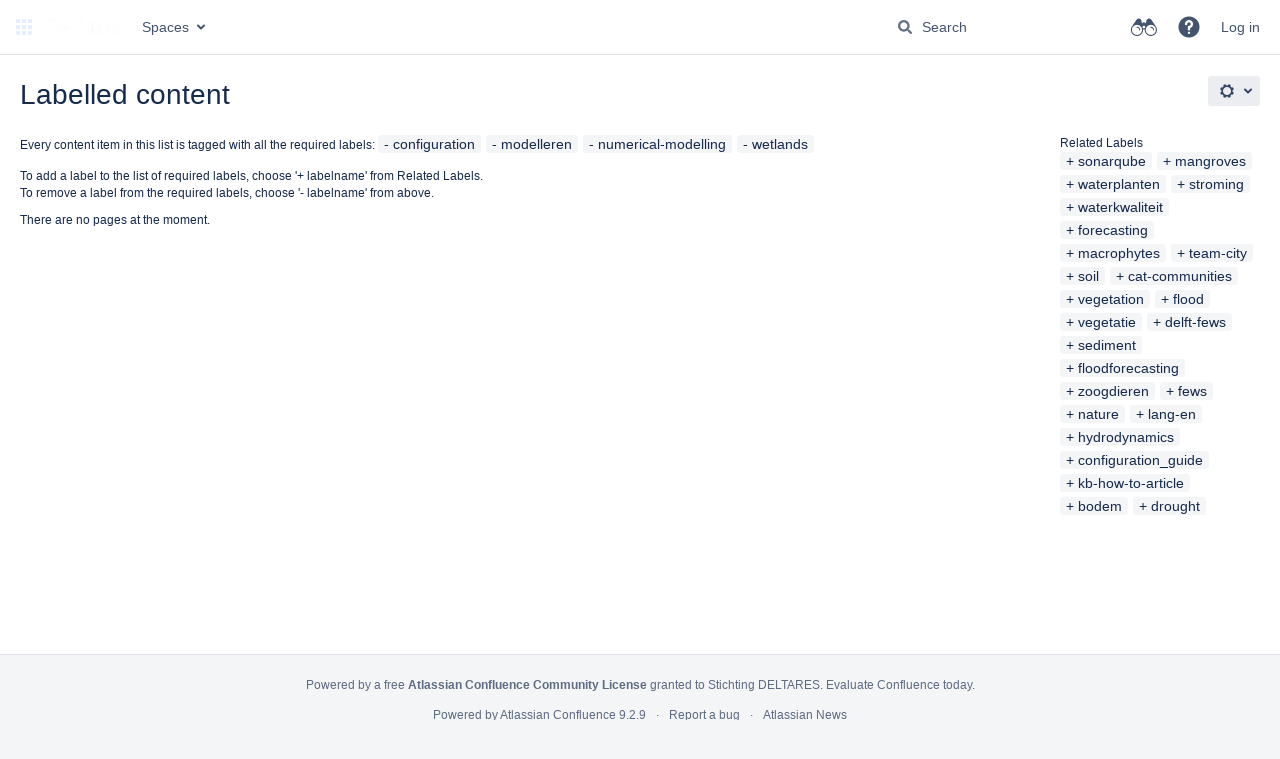

--- FILE ---
content_type: text/css;charset=UTF-8
request_url: https://publicwiki.deltares.nl/s/d41d8cd98f00b204e9800998ecf8427e-CDN/-yk8wfn/9111/1237c1a/304f06536b39ba5b8c5c74bc4e018cbc/_/download/contextbatch/css/main,atl.general,-_super/batch.css?analytics-enabled=false
body_size: 125249
content:
/* module-key = 'com.addonengine.analytics:space-links-web-resources', location = 'css/space-links.css' */
/* Confluence 5.10 - 6.6 icons */
.com-addonengine-addons-analytics-space-link-adg2 .icon {
    background-image: url([data-uri]);
    background-size: 16px;
}

.collapsed .com-addonengine-addons-analytics-space-link-adg2 .icon {
    background-size: 20px;
}

/* Confluence 6.7+ icons */
.com-addonengine-addons-analytics-space-link-adg3 .icon {
    background-image: url([data-uri]);
    background-size: 16px;
}

.collapsed .com-addonengine-addons-analytics-space-link-adg3 .icon {
    background-size: 24px;
}

/* module-key = 'com.atlassian.auiplugin:split_aui.component.dialog2', location = 'aui.component.dialog2.css' */
.aui-dialog2{background-color:var(--aui-dialog-bg-color);border-radius:3px;box-shadow:0 8px 16px -4px var(--aui-shadow2),0 0 1px var(--aui-shadow2);box-sizing:border-box;left:0;margin-left:auto;margin-right:auto;position:relative;right:0}@supports (-ms-accelerator:true) or (-ms-ime-align:auto){.aui-dialog2{box-shadow:0 8px 16px -4px var(--aui-shadow2),0 0 1px var(--aui-shadow1),1px 0 1px var(--aui-shadow1),-1px 0 1px var(--aui-shadow1),0 -1px 1px var(--aui-shadow1)}}html:not(html:not([data-theme]),html[data-color-mode=light][data-theme~="light:original"],html[data-color-mode=dark][data-theme~="dark:original"]) .aui-dialog2{box-shadow:var(--ds-shadow-overlay,0 0 0 1px #091e4214,0 2px 1px #091e4214,0 0 20px -6px #091e424f)}.aui-dialog2.aui-layer{overflow:visible;position:fixed;top:100px}.aui-dialog2.aui-layer .aui-dialog2-content,.aui-dialog2.aui-layer .aui-dialog2-footer,.aui-dialog2.aui-layer .aui-dialog2-header{opacity:0;transition:opacity .2s,visibility .2s;transition-delay:0s;visibility:hidden}.aui-dialog2.aui-layer[open]:not([hidden]) .aui-dialog2-content,.aui-dialog2.aui-layer[open]:not([hidden]) .aui-dialog2-footer,.aui-dialog2.aui-layer[open]:not([hidden]) .aui-dialog2-header{opacity:1;transition:opacity .2s;transition-delay:0s;visibility:visible}.aui-dialog2-small{min-height:138px;width:400px}.aui-dialog2-medium{min-height:238px;width:600px}.aui-dialog2-large{min-height:438px;width:800px}.aui-dialog2-xlarge{min-height:438px;width:980px}.aui-dialog2-small .aui-dialog2-content{min-height:86px}.aui-dialog2-medium .aui-dialog2-content{min-height:186px}.aui-dialog2-large .aui-dialog2-content,.aui-dialog2-xlarge .aui-dialog2-content{min-height:386px}.aui-dialog2-content{background-color:var(--aui-dialog-bg-color);box-sizing:border-box;max-height:100%;max-height:calc(100vh - 314px);overflow:auto;padding:20px}.aui-dialog2-content:last-child{border-radius:0 0 3px 3px}.aui-dialog2-header{border-bottom:2px solid var(--aui-dialog-border-color);border-radius:3px 3px 0 0;box-sizing:border-box;color:var(--aui-body-text);display:table;font-weight:400;height:62px;padding:0 20px;width:100%}.aui-dialog2-header>*{display:table-cell;vertical-align:middle}.aui-dialog2-header h2,.aui-dialog2-header h3{font-size:20px;font-weight:500;letter-spacing:-.008em;line-height:1.5;text-transform:none}.aui-dialog2-footer{border-radius:0 0 3px 3px;border-top:2px solid var(--aui-dialog-border-color);box-sizing:border-box;height:52px;padding:10px 20px;width:100%}.aui-dialog2-footer:empty{height:5px;padding:0}.aui-dialog2-footer-hint{color:var(--aui-dialog-footer-hint-text-color);line-height:32px}.aui-dialog2-footer-hint,.aui-dialog2-header-main{overflow:hidden;padding-right:10px;text-overflow:ellipsis;white-space:nowrap}.aui-dialog2-header-main{color:var(--aui-body-text);max-width:400px}.aui-dialog2-footer-actions,.aui-dialog2-header-close,.aui-dialog2-header-secondary{text-align:right}.aui-dialog2-footer-actions{float:right}.aui-dialog2-warning .aui-dialog2-header{--aui-focus:var(--aui-dialog-header-warning-text-color);--aui-close-button-icon-color:var(--aui-dialog-header-warning-text-color);background-color:var(--aui-dialog-header-warning-bg-color);border-bottom-color:var(--aui-dialog-header-warning-bg-color);color:var(--aui-dialog-header-warning-text-color)}.aui-dialog2-warning .aui-dialog2-header .aui-dialog2-header-actions a,.aui-dialog2-warning .aui-dialog2-header .aui-dialog2-header-main,.aui-dialog2-warning .aui-dialog2-header .aui-dialog2-header-secondary a{color:inherit}.aui-dialog2 .aui-iconfont-close-dialog:before{content:"\f11b"}@media (max-height:700px){.aui-dialog2-large,.aui-dialog2-xlarge{min-height:200px}.aui-dialog2-large.aui-layer,.aui-dialog2-xlarge.aui-layer{bottom:100px}.aui-dialog2-large .aui-dialog2-content,.aui-dialog2-xlarge .aui-dialog2-content{height:calc(100vh - 314px);max-height:none;min-height:86px}}@media (max-height:500px){.aui-dialog2-medium{min-height:200px}.aui-dialog2-medium.aui-layer{bottom:100px}.aui-dialog2-medium .aui-dialog2-content{height:calc(100vh - 314px);max-height:none;min-height:86px}}@media (max-height:300px){.aui-dialog2.aui-layer{box-shadow:none;height:100vh;top:0;width:100vw}}@media (max-width:1000px){.aui-dialog2-xlarge.aui-layer{box-shadow:none;height:100vh;top:0;width:100vw}.aui-dialog2-xlarge .aui-dialog2-content{height:calc(100vh - 114px);max-height:none}}@media (max-width:820px){.aui-dialog2-large.aui-layer{box-shadow:none;height:100vh;top:0;width:100vw}.aui-dialog2-large .aui-dialog2-content{height:calc(100vh - 114px);max-height:none}}@media (max-width:620px){.aui-dialog2-medium.aui-layer{box-shadow:none;height:100vh;top:0;width:100vw}.aui-dialog2-medium .aui-dialog2-content{height:calc(100vh - 114px);max-height:none}}@media (max-width:420px){.aui-dialog2-small.aui-layer{box-shadow:none;height:100vh;top:0;width:100vw}.aui-dialog2-small .aui-dialog2-content{height:calc(100vh - 114px);max-height:none}}@supports (display:flex){.aui-dialog2{display:flex;flex-direction:column}.aui-dialog2-content{flex:1}.aui-dialog2-header{align-items:center;display:flex;justify-content:space-between}.aui-dialog2-header>.aui-dialog2-header-actions,.aui-dialog2-header>.aui-dialog2-header-secondary{display:block;flex:1}}
/* module-key = 'com.atlassian.confluence.plugins.confluence-frontend:page-loading-indicator', location = '/includes/css/page-loading-indicator.css' */
.confluence-loading-indicator{position:absolute;top:50%;left:50%;z-index:3000;width:100px;height:100px;margin-left:-50px;margin-top:-50px}.confluence-page-loading-errors{position:fixed;max-width:500px;width:500px;top:20px;left:50%;margin-left:-250px}
/* module-key = 'com.atlassian.confluence.plugins.confluence-frontend:custom-page-content-resources', location = '/includes/css/custom-page-content.css' */
#main #custom-content-header,#main #custom-content-footer{text-align:center}#main.active-richtext #custom-content-header,#main.active-richtext #custom-content-footer{display:none}form[name="configurecustompagecontent"] .textarea{height:50px;max-width:500px}form[name="configurecustompagecontent"] .field-group{padding-bottom:20px}
/* module-key = 'com.atlassian.confluence.plugins.confluence-inline-tasks:inline-tasks-styles', location = 'css/inline-tasks.css' */
.shortcutsmenu ul.inline-task-list>li{padding-left:22px;background-position:0 3px;margin-left:-17px}.wiki-content ul.inline-task-list>li{list-style:none;padding-left:22px;margin-bottom:2px;margin-left:-22px;background-repeat:no-repeat;background-size:20px 20px;background-position:top left}.wiki-content td>ul.inline-task-list>li,.wiki-content th>ul.inline-task-list>li{padding-left:22px;margin-left:-17px}ul.inline-task-list img{vertical-align:top}ul.inline-task-list .jira-issue,ul.inline-task-list .unknown-jira-issue{margin-top:-3px;margin-bottom:3px}ul.inline-task-list .jira-issue,ul.inline-task-list .unknown-jira-issue{margin-top:-3px;margin-bottom:3px}.wiki-content ul.inline-task-list>li.checked,.wiki-content ul.inline-task-list>li.checked>*,.wiki-content ul.inline-task-list>li.checked>*>a{color:var(--ds-text-subtle,#5e6c84)}.wiki-content ul.inline-task-list>li.checked>ul.inline-task-list{color:var(--ds-text,#42526e)}.wiki-content ul.inline-task-list>li.checked>span[style],.wiki-content ul.inline-task-list>li.checked>*>span[style]{color:var(--ds-text-subtle,#5e6c84) !important}#inline-tasks-notice{position:fixed;display:block;top:0;right:0;left:0;width:30%;margin:15px auto auto auto;z-index:999;text-align:center}.task-blanket{display:none;background:var(--ds-surface,#FFF);height:100%;left:0;opacity:.5;position:absolute;top:0;width:100%;z-index:2500}.wiki-content ul.inline-task-list>li.focused{background-color:var(--ds-background-input,#ebf2f9)}.editor-inline-macro.with-chrome[data-macro-name='tasks-report-macro']{border:0;padding:25px 0 0 0}
/* module-key = 'com.atlassian.confluence.plugins.confluence-inline-tasks:inline-tasks-styles', location = 'css/checkboxes.css' */
html[data-color-mode="light"][data-theme~="light:dark"] ul.inline-task-list>li,html[data-color-mode="dark"][data-theme~="dark:dark"] ul.inline-task-list>li{background-image:url(/s/-yk8wfn/9111/1237c1a/19.2.28/_/download/resources/com.atlassian.confluence.plugins.confluence-inline-tasks:inline-tasks-styles/icons/dark-unchecked.svg)}ul.inline-task-list>li,html[data-color-mode="light"][data-theme~="light:light"] ul.inline-task-list>li,html[data-color-mode="dark"][data-theme~="dark:light"] ul.inline-task-list>li{background-image:url(/s/-yk8wfn/9111/1237c1a/19.2.28/_/download/resources/com.atlassian.confluence.plugins.confluence-inline-tasks:inline-tasks-styles/icons/light-unchecked.svg)}html[data-color-mode="light"][data-theme~="light:dark"] ul.inline-task-list>li.hover,html[data-color-mode="dark"][data-theme~="dark:dark"] ul.inline-task-list>li.hover{background-image:url(/s/-yk8wfn/9111/1237c1a/19.2.28/_/download/resources/com.atlassian.confluence.plugins.confluence-inline-tasks:inline-tasks-styles/icons/dark-unchecked-hovered.svg)}ul.inline-task-list>li.hover,html[data-color-mode="light"][data-theme~="light:light"] ul.inline-task-list>li.hover,html[data-color-mode="dark"][data-theme~="dark:light"] ul.inline-task-list>li.hover{background-image:url(/s/-yk8wfn/9111/1237c1a/19.2.28/_/download/resources/com.atlassian.confluence.plugins.confluence-inline-tasks:inline-tasks-styles/icons/light-unchecked-hovered.svg)}html[data-color-mode="light"][data-theme~="light:dark"] ul.inline-task-list>li.task-active,html[data-color-mode="dark"][data-theme~="dark:dark"] ul.inline-task-list>li.task-active{background-image:url(/s/-yk8wfn/9111/1237c1a/19.2.28/_/download/resources/com.atlassian.confluence.plugins.confluence-inline-tasks:inline-tasks-styles/icons/dark-unchecked-pressed.svg)}ul.inline-task-list>li.task-active,html[data-color-mode="light"][data-theme~="light:light"] ul.inline-task-list>li.task-active,html[data-color-mode="dark"][data-theme~="dark:light"] ul.inline-task-list>li.task-active{background-image:url(/s/-yk8wfn/9111/1237c1a/19.2.28/_/download/resources/com.atlassian.confluence.plugins.confluence-inline-tasks:inline-tasks-styles/icons/light-unchecked-pressed.svg)}html[data-color-mode="light"][data-theme~="light:dark"] ul.inline-task-list>li.disabled,html[data-color-mode="dark"][data-theme~="dark:dark"] ul.inline-task-list>li.disabled,html[data-color-mode="light"][data-theme~="light:dark"] .content-preview ul.inline-task-list>li,html[data-color-mode="dark"][data-theme~="dark:dark"] .content-preview ul.inline-task-list>li{background-image:url(/s/-yk8wfn/9111/1237c1a/19.2.28/_/download/resources/com.atlassian.confluence.plugins.confluence-inline-tasks:inline-tasks-styles/icons/dark-unchecked-disabled.svg)}ul.inline-task-list>li.disabled,.content-preview ul.inline-task-list>li,html[data-color-mode="light"][data-theme~="light:light"] ul.inline-task-list>li.disabled,html[data-color-mode="dark"][data-theme~="dark:light"] ul.inline-task-list>li.disabled,html[data-color-mode="light"][data-theme~="light:light"] .content-preview ul.inline-task-list>li,html[data-color-mode="dark"][data-theme~="dark:light"] .content-preview ul.inline-task-list>li{background-image:url(/s/-yk8wfn/9111/1237c1a/19.2.28/_/download/resources/com.atlassian.confluence.plugins.confluence-inline-tasks:inline-tasks-styles/icons/light-unchecked-disabled.svg)}html[data-color-mode="light"][data-theme~="light:dark"] ul.inline-task-list>li.checked,html[data-color-mode="dark"][data-theme~="dark:dark"] ul.inline-task-list>li.checked{background-image:url(/s/-yk8wfn/9111/1237c1a/19.2.28/_/download/resources/com.atlassian.confluence.plugins.confluence-inline-tasks:inline-tasks-styles/icons/dark-checked.svg)}ul.inline-task-list>li.checked,html[data-color-mode="light"][data-theme~="light:light"] ul.inline-task-list>li.checked,html[data-color-mode="dark"][data-theme~="dark:light"] ul.inline-task-list>li.checked{background-image:url(/s/-yk8wfn/9111/1237c1a/19.2.28/_/download/resources/com.atlassian.confluence.plugins.confluence-inline-tasks:inline-tasks-styles/icons/light-checked.svg)}html[data-color-mode="light"][data-theme~="light:dark"] ul.inline-task-list>li.checked.hover,html[data-color-mode="dark"][data-theme~="dark:dark"] ul.inline-task-list>li.checked.hover{background-image:url(/s/-yk8wfn/9111/1237c1a/19.2.28/_/download/resources/com.atlassian.confluence.plugins.confluence-inline-tasks:inline-tasks-styles/icons/dark-checked-hovered.svg)}ul.inline-task-list>li.checked.hover,html[data-color-mode="light"][data-theme~="light:light"] ul.inline-task-list>li.checked.hover,html[data-color-mode="dark"][data-theme~="dark:light"] ul.inline-task-list>li.checked.hover{background-image:url(/s/-yk8wfn/9111/1237c1a/19.2.28/_/download/resources/com.atlassian.confluence.plugins.confluence-inline-tasks:inline-tasks-styles/icons/light-checked-hovered.svg)}html[data-color-mode="light"][data-theme~="light:dark"] ul.inline-task-list>li.checked.task-active,html[data-color-mode="dark"][data-theme~="dark:dark"] ul.inline-task-list>li.checked.task-active{background-image:url(/s/-yk8wfn/9111/1237c1a/19.2.28/_/download/resources/com.atlassian.confluence.plugins.confluence-inline-tasks:inline-tasks-styles/icons/dark-checked-pressed.svg)}ul.inline-task-list>li.checked.task-active,html[data-color-mode="light"][data-theme~="light:light"] ul.inline-task-list>li.checked.task-active,html[data-color-mode="dark"][data-theme~="dark:light"] ul.inline-task-list>li.checked.task-active{background-image:url(/s/-yk8wfn/9111/1237c1a/19.2.28/_/download/resources/com.atlassian.confluence.plugins.confluence-inline-tasks:inline-tasks-styles/icons/light-checked-pressed.svg)}html[data-color-mode="light"][data-theme~="light:dark"] ul.inline-task-list>li.checked.disabled,html[data-color-mode="dark"][data-theme~="dark:dark"] ul.inline-task-list>li.checked.disabled,html[data-color-mode="light"][data-theme~="light:dark"] .content-preview ul.inline-task-list>li.checked,html[data-color-mode="dark"][data-theme~="dark:dark"] .content-preview ul.inline-task-list>li.checked{background-image:url(/s/-yk8wfn/9111/1237c1a/19.2.28/_/download/resources/com.atlassian.confluence.plugins.confluence-inline-tasks:inline-tasks-styles/icons/dark-checked-disabled.svg)}ul.inline-task-list>li.checked.disabled,.content-preview ul.inline-task-list>li.checked,html[data-color-mode="light"][data-theme~="light:light"] ul.inline-task-list>li.checked.disabled,html[data-color-mode="dark"][data-theme~="dark:light"] ul.inline-task-list>li.checked.disabled,html[data-color-mode="light"][data-theme~="light:light"] .content-preview ul.inline-task-list>li.checked,html[data-color-mode="dark"][data-theme~="dark:light"] .content-preview ul.inline-task-list>li.checked{background-image:url(/s/-yk8wfn/9111/1237c1a/19.2.28/_/download/resources/com.atlassian.confluence.plugins.confluence-inline-tasks:inline-tasks-styles/icons/light-checked-disabled.svg)}
/* module-key = 'com.atlassian.confluence.plugins.confluence-inline-tasks:inline-tasks-styles', location = 'css/diff.css' */
.wiki-content span.inline-task{display:inline-block;width:16px;height:16px;margin-right:5px;background-image:url("data:image/svg+xml,%3Csvgwidth='14'height='14'xmlns='http://www.w3.org/2000/svg'xmlns:xlink='http://www.w3.org/1999/xlink'%3E%3Cdefs%3E%3Crectid='a'width='14'height='14'rx='2'/%3E%3C/defs%3E%3Cgfill='none'fill-rule='evenodd'%3E%3Cusefill='%23F4F5F7'xlink:href='%23a'/%3E%3Crectstroke='%23DFE1E5'x='.5'y='.5'width='13'height='13'rx='2'/%3E%3C/g%3E%3C/svg%3E");background-repeat:no-repeat;background-size:1em 1em;background-position:0 3px;padding-bottom:1px}.wiki-content span.inline-task.checked{background-image:url("data:image/svg+xml,%3Csvgwidth='14'height='14'xmlns='http://www.w3.org/2000/svg'xmlns:xlink='http://www.w3.org/1999/xlink'%3E%3Cdefs%3E%3Crectid='a'width='14'height='14'rx='2'/%3E%3C/defs%3E%3Cgfill='none'fill-rule='evenodd'%3E%3Cusefill='%2342526E'xlink:href='%23a'/%3E%3Crectstroke='%2342526E'x='.5'y='.5'width='13'height='13'rx='2'/%3E%3Cpathd='M4.7076.378a.975.975000-1.41401.0641.06400001.466l22.074a.975.9750001.4140l4-4.148c.39-.405.39-1.0610-1.466a.975.975000-1.4140L67.7194.7076.378z'fill='%23FFF'/%3E%3C/g%3E%3C/svg%3E")}.wiki-content ul.inline-task-list.diff-inline-task-list li{background-image:none;padding-left:0}.wiki-content .diff-inline-task-overlay{display:inline-block;text-align:center;height:1.5em;padding:5px 0 1px 5px;margin-left:-5px;margin-right:5px}
/* module-key = 'com.atlassian.confluence.plugins.pagetree:pagetree-css-resources', location = 'com/atlassian/confluence/plugins/pagetree/resource/css/pagetree.css' */
#pagetreesearch form input.text{margin:0 8px 8px 0}#pagetreesearch form input.aui-button{margin:0}#splitter-sidebar #pagetreesearch form{white-space:nowrap}.plugin_pagetree div.error{padding-left:15px}.plugin_pagetree .plugin_pagetree_children_list_noleftspace{margin-left:0;padding-left:0}.plugin_pagetree .plugin_pagetree_children_list{list-style-type:none;margin-bottom:0;padding-left:0}.plugin_pagetree .plugin_pagetree_children_list.has_show_more_after{list-style-type:none;margin-bottom:5px;padding-left:0}.plugin_pagetree .plugin_pagetree_children_list>li{margin:5px 0 0 0}.plugin_pagetree .plugin_pagetree_children_list>li.page-tree-load-more-link-after{margin:3px 0 0 0}.plugin_pagetree .plugin_pagetree_children_list>li .plugin_pagetree_children_list{padding-left:16px}.plugin_pagetree .plugin_pagetree_children_list>li>.plugin_pagetree_children_content{float:left;width:85%;text-decoration:none}div.plugin_pagetree ul.plugin_pagetree_children_list>li>div.plugin_pagetree_childtoggle_container{position:relative;width:20px;height:25px;float:left;padding-bottom:0;margin-top:2px;margin-left:2px}div.plugin_pagetree .plugin_pagetree_childtoggle_container>.aui-icon{color:var(--ds-icon,#42526e)}.plugin_pagetree_childtoggle_container>.no-children.icon{position:absolute;height:4px;width:4px;left:6px;top:50%;margin-top:-5px;min-width:0;border-radius:2px;background-color:var(--ds-background-neutral-bold,#42526e)}.plugin_pagetree_children_span{display:block;float:left}.plugin_pagetree_children_span>a{padding:0;display:inline-block;margin:2px}.plugin_pagetree_children_span.plugin_pagetree_current{font-weight:bold}.plugin_pagetree ul.plugin_pagetree_children_list li div.plugin_pagetree_children_loading_wrapper{padding-left:18px}.plugin_pagetree ul.plugin_pagetree_children_list span.plugin_pagetree_children_loading{vertical-align:middle}.plugin_pagetree ul.plugin_pagetree_children_list div.plugin_pagetree_children_loading_wrapper div.spinner{padding-right:10px;display:inline-block;height:21px;vertical-align:middle}.plugin_pagetree ul.plugin_pagetree_children_list li,.plugin_pagetree ul.plugin_pagetree_children_list li div.plugin_pagetree_children_container{clear:left;overflow:hidden;width:100%}
/* module-key = 'com.atlassian.plugins.atlassian-nav-links-plugin:rotp-projectshortcuts', location = 'projectshortcuts/projectshortcuts.css' */
.dialog-panel-body .projectshortcuts-heading{color:var(--ds-text,#707070);font-size:1em;font-weight:bold;margin:20px 0 0;text-transform:uppercase}.projectshortcut-links{color:var(--ds-text,#707070);list-style:none;margin:10px 0 0;padding:0}.projectshortcut-links>li{display:inline-block;margin-top:10px}.projectshortcut-links>li:after{content:"\2022";margin:0 10px}.projectshortcut-links>.last:after{content:normal;margin:0}.projectshortcuts-heading+.projectshortcut-links{margin-top:0}.projectshortcuts-loading{padding-bottom:48px;position:relative;text-align:center}.projectshortcuts-loading:after{bottom:0;content:url([data-uri]);left:50%;margin-left:-8px;position:absolute}.aui-dialog #projectShortcutsContent{padding-left:11px}.project-shortcut-dialog-trigger{cursor:pointer;float:left;position:relative}.project-shortcut-dialog-trigger:after{background:url([data-uri]) no-repeat 0 0;content:"";display:none;top:0;left:0;height:16px;width:16px;position:absolute}.project-shortcut-dialog-trigger:hover:after{display:block}.project-shortcut-helptip h3{font-size:19px;line-height:1.2106;margin-top:0}.project-dialog-header-wrapper .project-header{border-bottom:1px solid var(--ds-border,#CCC);padding:10px 0 14px 15px;background-color:var(--ds-background-input,#f2f2f2);margin:0;height:48px}.project-dialog-header-wrapper .project-header img{height:48px;width:48px;-webkit-border-radius:50%;border-radius:50%}#project-shortcuts-dialog .dialog-panel-body{padding-left:0;padding-right:0;padding-top:0}.project-dialog-header-wrapper h2.dialog-title{border-bottom:0;display:inline-block;vertical-align:top;padding-top:5px;min-width:50%;padding-right:0;padding-left:0;margin-right:18px;margin-left:18px;line-height:48px}.poject-dialog-header-wrapper{padding:20px}.project-dialog-header-wrapper .project-right-column{padding-left:10px}.project-dialog-header-wrapper .project-content-wrapper{padding:20px 60px 20px 85px;color:var(--ds-border-bold,#333)}.project-dialog-header-wrapper .project-heading{background-color:var(--ds-background-input,#f2f2f2);padding-top:15px;padding-left:10px;padding-bottom:25px;padding-right:60px}.projectshortcuts-description{padding-top:20px;max-height:72px;overflow:hidden}
/* module-key = 'confluence.extra.jira:common', location = 'util/common.css' */
div.bmDiv{color:var(--ds-text,#000);font-size:14px;font-weight:bold;margin:auto auto;position:relative;text-align:center;vertical-align:middle;height:10em;width:30em;clear:left;background-color:var(--ds-background-input,#f7f7f7);border:1px solid var(--ds-border-accent-gray,#ccc)}.jira-issue,.unknown-jira-issue{background:var(--ds-background-neutral,#ebecf0);padding:1px 3px;border-radius:2px;display:inline-block;line-height:19px;white-space:normal}.jira-issue .aui-lozenge{margin-left:2px;vertical-align:text-top}.jira-issue>a,.single-issue-oauth.unknown-jira-issue>a,.lock-jira-issue>a{background-repeat:no-repeat;background-position:0 center;line-height:16px;font-size:14px}.jira-issue a img{margin-right:5px}#main .wiki-content .jira-issue.resolved>a{text-decoration:line-through}#main .wiki-content .jira-issue.resolved>a:hover{text-decoration:underline}.single-issue-oauth.unknown-jira-issue>a,.lock-jira-issue>a{background:transparent url([data-uri]) no-repeat;padding-left:18px}.jira-status{color:var(--ds-text,#707070);font-size:12px;font-weight:bold}.refresh-issues-bottom{display:inline-block;padding:7px 10px}#main.chart-preview-main{padding:20px 10px}.jira-tablesorter-header{background:var(--ds-surface,#f0f0f0) none no-repeat scroll right center}.jira-tablesorter-header:hover,.jira-tablesorter-header:hover .jim-table-header-content{cursor:pointer;color:var(--ds-text-subtle,#333);background-color:var(--ds-background-neutral-subtle-hovered,#f5f5f5)}.jira-tablesorter-header .jim-table-header-content{padding-right:15px}.jira-tablesorter-header:hover .jim-table-header-content{background:url("[data-uri]") no-repeat right center}.jira-tablesorter-header.tablesorter-headerDesc .jim-table-header-content{background:url("[data-uri]") no-repeat right center}.jira-tablesorter-header.tablesorter-headerAsc .jim-table-header-content{background:url("[data-uri]") no-repeat right center}.refresh-module-id{position:relative}.refresh-issues-bottom{margin-top:5px}.refresh-issues-bottom .button-spinner{display:inline-block;width:16px;height:16px;vertical-align:top}.refresh-action-group{margin-left:7px}.jim-sortable-dark-layout{position:absolute;background-color:var(--ds-background-input,#f5f5f5);opacity:.5;left:0;right:0;top:0;bottom:0;width:100%;height:100%;z-index:100}.jira-padding-left-10px{padding-left:10px}.jira-left-panel-link:hover{cursor:pointer}.jim-inline-block{display:inline-block}.jim-error-message p{margin:0;padding:0}.jim-error-message-single{display:inline-block;margin:0;padding:2px 4px 2px 23px;vertical-align:middle;line-height:18px}.jim-error-message-single .icon-in-pdf{display:none}.jim-error-message-single.aui-message:before{width:26px}.jim-error-message-single.aui-message:after{left:3px;margin-top:-13px;font-size:18px}.jim-error-message-single p{display:inline-block}.jim-error-message.warning .icon-warning{left:5px;top:1px}.jim-error-message-table{margin-bottom:15px;overflow:auto}.jim-error-message-table th{text-transform:capitalize}.jim-error-message-table.warning .icon-warning{top:30%}span.aui-lozenge-subtle.aui-lozenge-default.issue-placeholder{background-color:var(--ds-background-inverse-subtle,#f5f5f5);color:var(--ds-text-subtle,#707070);margin:1px 1px;padding:3px 10px 2px;font-size:10px}span.aui-icon-wait.issue-placeholder{padding-right:3px}
/* module-key = 'com.atlassian.auiplugin:split_aui.component.banner', location = 'aui.component.banner.css' */
.aui-banner{--aui-message-padding:10px;--aui-message-gutter:40px;--aui-message-isize:16px;--aui-focus:currentcolor;--aui-link-color:currentcolor;--aui-link-hover-color:currentcolor;--aui-link-active-color:currentcolor;border-radius:0;box-shadow:none;margin-top:0;padding:var(--aui-message-padding);position:relative}.aui-banner:after{-moz-osx-font-smoothing:grayscale;-webkit-font-smoothing:antialiased;-webkit-text-stroke-width:0;font-family:Adgs Icons;font-style:normal;font-weight:400;speak:none;color:var(--aui-message-icolor);content:var(--aui-message-ig);font-size:var(--aui-message-isize);left:var(--aui-message-padding);line-height:inherit;position:absolute;top:var(--aui-message-padding)}.aui-banner:before{display:none}.aui-banner:after{left:15px}.aui-banner .aui-button-link,.aui-banner a:not(.aui-button){text-decoration:underline}.aui-banner.aui-banner-error,.aui-banner.aui-banner-warning{padding-left:var(--aui-message-gutter)}.aui-banner.aui-banner-error{--aui-message-ig:"\f15a";background-color:var(--aui-banner-error-bg-color);color:var(--aui-banner-error-text-color)}.aui-banner.aui-banner-warning{--aui-message-ig:"\f1b3";background-color:var(--aui-banner-warning-bg-color);color:var(--aui-banner-warning-text-color)}.aui-banner.aui-banner-announcement{background-color:var(--aui-banner-announcement-bg-color);color:var(--aui-banner-announcement-text-color)}
/* module-key = 'com.atlassian.confluence.plugins.recently-viewed-plugin:app-resources', location = 'css/recently.css' */
#recently-viewed h3{margin-top:10px;color:var(--ds-text,#707070);text-transform:uppercase;font-size:12px}#recently-viewed-dialog .dialog-panel-body{position:relative}#recently-viewed .filter input{width:100%;max-width:100%}#recently-viewed .filter input:focus{outline:0}#recently-viewed .filter input:-moz-placeholder{color:var(--ds-text,#666);!important}#recently-viewed .empty{text-align:center;margin-top:10px}#recently-viewed .pages .group{padding-bottom:10px}#recently-viewed .pages .border{border-bottom:1px solid var(--ds-border,#CCC)}#recently-viewed .pages ul{list-style:none;padding:0;margin:0}#recently-viewed .pages ul li{padding:6px 5px 6px 4px;height:16px}#recently-viewed .ry-page.highlight{background:var(--ds-surface,#e9e9e9)}#recently-viewed .page-icon{float:left}#recently-viewed .page-icon .icon{height:16px;vertical-align:top}#recently-viewed .page-title{margin-left:21px}#recently-viewed .page-title a{line-height:17px}#recently-viewed .ellipsis{text-overflow:ellipsis;overflow:hidden;white-space:nowrap;display:block}
/* module-key = 'com.onresolve.confluence.groovy.groovyrunner:split_labeltools', location = 'js/labeltools.css' */
.adaptavist-sr .add-label-button{margin:20px 0 0}.adaptavist-sr .add-label-button-position{padding-left:10px}.adaptavist-sr .choose-label-select2{width:250px}.adaptavist-sr .select2-result-group{color:#000;font-size:14px;font-weight:700}.adaptavist-sr .select2-result-child{padding-left:15px}.adaptavist-sr .suggested-labels-dialog>li{cursor:pointer}.adaptavist-sr .choose-label-group .add-label-button-position.aui-item,.adaptavist-sr .choose-label-group .choose-label-macro-vars.aui-select2-container{vertical-align:bottom}

/* module-key = 'com.onresolve.confluence.groovy.groovyrunner:split_adminSectionResources', location = 'js/adminSectionResources.css' */
.adaptavist-sr ._11c8qk37{font:var(--ds-font-body-UNSAFE_small,normal 400 9pt/1pc ui-sans-serif,-apple-system,BlinkMacSystemFont,"Segoe UI",Ubuntu,system-ui,"Helvetica Neue",sans-serif)}
.adaptavist-sr ._1yt4nmcz{padding:var(--_a5vo3x)}
.adaptavist-sr ._2rko1sit{border-radius:var(--ds-border-radius,3px)}
.adaptavist-sr ._152tze3t{inset-block-start:var(--ds-space-0,0)}
.adaptavist-sr ._18m915vq{overflow-y:hidden}
.adaptavist-sr ._1bto1l2s{text-overflow:ellipsis}
.adaptavist-sr ._1e02ze3t{inset-inline-start:var(--ds-space-0,0)}
.adaptavist-sr ._1i4q1hna{overflow-wrap:break-word}
.adaptavist-sr ._1reo15vq{overflow-x:hidden}
.adaptavist-sr ._bfhkpioe{background-color:var(--_yr7xfv)}
.adaptavist-sr ._o5721q9c{white-space:nowrap}
.adaptavist-sr ._p12f1pna{max-width:420px}
.adaptavist-sr ._p12fp3fh{max-width:15pc}
.adaptavist-sr ._slp31hna{word-wrap:break-word}
.adaptavist-sr ._syaz1i9p{color:var(--_ywovvi)}
.adaptavist-sr ._vchhusvi{box-sizing:border-box}
/*!
 * Fancytree "Win7" skin.
 *
 * DON'T EDIT THE CSS FILE DIRECTLY, since it is automatically generated from
 * the LESS templates.
 */.adaptavist-sr .ui-helper-hidden{display:none}.adaptavist-sr ul.fancytree-container{background-color:#fff;border:1px dotted gray;font-family:tahoma,arial,helvetica;font-size:10pt;margin:0;min-height:0;padding:3px;position:relative;white-space:nowrap}.adaptavist-sr ul.fancytree-container ul{margin:0;padding:0 0 0 16px}.adaptavist-sr ul.fancytree-container ul>li:before{content:none}.adaptavist-sr ul.fancytree-container li{-moz-background-inline-policy:continuous;background-attachment:scroll;-moz-background-clip:border;background-color:transparent;background-image:none;-moz-background-origin:padding;background-position:0 0;background-repeat:repeat-y;list-style-image:none;list-style-position:outside;list-style-type:none;margin:0}.adaptavist-sr ul.fancytree-container li.fancytree-lastsib{background-image:none}.adaptavist-sr .ui-fancytree-disabled ul.fancytree-container{background-color:silver;opacity:.5}.adaptavist-sr ul.fancytree-connectors.fancytree-container li{background-image:url([data-uri]);background-position:0 0}.adaptavist-sr ul.fancytree-container li.fancytree-lastsib,.adaptavist-sr ul.fancytree-no-connector>li{background-image:none}.adaptavist-sr li.fancytree-animating{position:relative}.adaptavist-sr #fancytree-drop-marker,.adaptavist-sr span.fancytree-checkbox,.adaptavist-sr span.fancytree-drag-helper-img,.adaptavist-sr span.fancytree-empty,.adaptavist-sr span.fancytree-expander,.adaptavist-sr span.fancytree-icon,.adaptavist-sr span.fancytree-vline{background-image:url([data-uri]);background-position:0;background-position:0 0;background-repeat:no-repeat;display:inline-block;height:16px;vertical-align:top;width:16px}.adaptavist-sr span.fancytree-checkbox,.adaptavist-sr span.fancytree-custom-icon,.adaptavist-sr span.fancytree-expander,.adaptavist-sr span.fancytree-icon{margin-top:2px}.adaptavist-sr span.fancytree-custom-icon{background-position:0 0;display:inline-block;height:16px;margin-left:3px;width:16px}.adaptavist-sr img.fancytree-icon{border-style:none;height:16px;margin-left:3px;margin-top:2px;vertical-align:top;width:16px}.adaptavist-sr span.fancytree-expander{cursor:pointer}.adaptavist-sr .fancytree-exp-n span.fancytree-expander,.adaptavist-sr .fancytree-exp-nl span.fancytree-expander{background-image:none;cursor:default}.adaptavist-sr .fancytree-connectors .fancytree-exp-n span.fancytree-expander,.adaptavist-sr .fancytree-connectors .fancytree-exp-nl span.fancytree-expander{background-image:url([data-uri]);margin-top:0}.adaptavist-sr .fancytree-connectors .fancytree-exp-n span.fancytree-expander,.adaptavist-sr .fancytree-connectors .fancytree-exp-n span.fancytree-expander:hover{background-position:0 -64px}.adaptavist-sr .fancytree-connectors .fancytree-exp-nl span.fancytree-expander,.adaptavist-sr .fancytree-connectors .fancytree-exp-nl span.fancytree-expander:hover{background-position:-16px -64px}.adaptavist-sr .fancytree-exp-c span.fancytree-expander{background-position:0 -80px}.adaptavist-sr .fancytree-exp-c span.fancytree-expander:hover{background-position:-16px -80px}.adaptavist-sr .fancytree-exp-cl span.fancytree-expander{background-position:0 -96px}.adaptavist-sr .fancytree-exp-cl span.fancytree-expander:hover{background-position:-16px -96px}.adaptavist-sr .fancytree-exp-cd span.fancytree-expander{background-position:-64px -80px}.adaptavist-sr .fancytree-exp-cd span.fancytree-expander:hover{background-position:-80px -80px}.adaptavist-sr .fancytree-exp-cdl span.fancytree-expander{background-position:-64px -96px}.adaptavist-sr .fancytree-exp-cdl span.fancytree-expander:hover{background-position:-80px -96px}.adaptavist-sr .fancytree-exp-e span.fancytree-expander,.adaptavist-sr .fancytree-exp-ed span.fancytree-expander{background-position:-32px -80px}.adaptavist-sr .fancytree-exp-e span.fancytree-expander:hover,.adaptavist-sr .fancytree-exp-ed span.fancytree-expander:hover{background-position:-48px -80px}.adaptavist-sr .fancytree-exp-edl span.fancytree-expander,.adaptavist-sr .fancytree-exp-el span.fancytree-expander{background-position:-32px -96px}.adaptavist-sr .fancytree-exp-edl span.fancytree-expander:hover,.adaptavist-sr .fancytree-exp-el span.fancytree-expander:hover{background-position:-48px -96px}.adaptavist-sr .fancytree-fade-expander span.fancytree-expander{opacity:0;transition:opacity 1.5s}.adaptavist-sr .fancytree-fade-expander .fancytree-treefocus span.fancytree-expander,.adaptavist-sr .fancytree-fade-expander [class*=fancytree-statusnode-] span.fancytree-expander,.adaptavist-sr .fancytree-fade-expander.fancytree-treefocus span.fancytree-expander,.adaptavist-sr .fancytree-fade-expander:hover span.fancytree-expander{opacity:1;transition:opacity .6s}.adaptavist-sr span.fancytree-checkbox{background-position:0 -32px;margin-left:3px}.adaptavist-sr span.fancytree-checkbox:hover{background-position:-16px -32px}.adaptavist-sr span.fancytree-checkbox.fancytree-radio{background-position:0 -48px}.adaptavist-sr span.fancytree-checkbox.fancytree-radio:hover{background-position:-16px -48px}.adaptavist-sr .fancytree-partsel span.fancytree-checkbox{background-position:-64px -32px}.adaptavist-sr .fancytree-partsel span.fancytree-checkbox:hover{background-position:-80px -32px}.adaptavist-sr .fancytree-partsel span.fancytree-checkbox.fancytree-radio{background-position:-64px -48px}.adaptavist-sr .fancytree-partsel span.fancytree-checkbox.fancytree-radio:hover{background-position:-80px -48px}.adaptavist-sr .fancytree-selected span.fancytree-checkbox{background-position:-32px -32px}.adaptavist-sr .fancytree-selected span.fancytree-checkbox:hover{background-position:-48px -32px}.adaptavist-sr .fancytree-selected span.fancytree-checkbox.fancytree-radio{background-position:-32px -48px}.adaptavist-sr .fancytree-selected span.fancytree-checkbox.fancytree-radio:hover{background-position:-48px -48px}.adaptavist-sr .fancytree-unselectable span.fancytree-checkbox{filter:alpha(opacity=40);opacity:.4}.adaptavist-sr .fancytree-unselectable span.fancytree-checkbox:hover{background-position:0 -32px}.adaptavist-sr .fancytree-unselectable.fancytree-partsel span.fancytree-checkbox:hover{background-position:-64px -32px}.adaptavist-sr .fancytree-unselectable.fancytree-selected span.fancytree-checkbox:hover{background-position:-32px -32px}.adaptavist-sr span.fancytree-icon{background-position:0 0;margin-left:3px}.adaptavist-sr .fancytree-ico-c span.fancytree-icon:hover{background-position:-16px 0}.adaptavist-sr .fancytree-has-children.fancytree-ico-c span.fancytree-icon{background-position:-32px 0}.adaptavist-sr .fancytree-has-children.fancytree-ico-c span.fancytree-icon:hover{background-position:-48px 0}.adaptavist-sr .fancytree-ico-e span.fancytree-icon{background-position:-64px 0}.adaptavist-sr .fancytree-ico-e span.fancytree-icon:hover{background-position:-80px 0}.adaptavist-sr .fancytree-ico-cf span.fancytree-icon{background-position:0 -16px}.adaptavist-sr .fancytree-ico-cf span.fancytree-icon:hover{background-position:-16px -16px}.adaptavist-sr .fancytree-has-children.fancytree-ico-cf span.fancytree-icon{background-position:-32px -16px}.adaptavist-sr .fancytree-has-children.fancytree-ico-cf span.fancytree-icon:hover{background-position:-48px -16px}.adaptavist-sr .fancytree-ico-ef span.fancytree-icon{background-position:-64px -16px}.adaptavist-sr .fancytree-ico-ef span.fancytree-icon:hover{background-position:-80px -16px}.adaptavist-sr .fancytree-loading span.fancytree-expander,.adaptavist-sr .fancytree-loading span.fancytree-expander:hover,.adaptavist-sr .fancytree-statusnode-loading span.fancytree-icon,.adaptavist-sr .fancytree-statusnode-loading span.fancytree-icon:hover{background-image:url([data-uri]);background-position:0 0}.adaptavist-sr .fancytree-statusnode-error span.fancytree-icon,.adaptavist-sr .fancytree-statusnode-error span.fancytree-icon:hover{background-position:0 -112px}.adaptavist-sr span.fancytree-node{display:inherit;margin-top:1px;min-height:20px;width:100%}.adaptavist-sr span.fancytree-title{border:1px solid transparent;border-radius:3px;color:#000;cursor:pointer;display:inline-block;margin:0 0 0 3px;min-height:20px;padding:0 3px;vertical-align:top}.adaptavist-sr span.fancytree-node.fancytree-error span.fancytree-title{color:red}.adaptavist-sr div.fancytree-drag-helper span.fancytree-childcounter,.adaptavist-sr div.fancytree-drag-helper span.fancytree-dnd-modifier{background:#337ab7;border:1px solid gray;border-radius:10px;color:#fff;display:inline-block;font-size:9px;height:10px;line-height:1;min-width:10px;padding:2px;text-align:center;vertical-align:baseline}.adaptavist-sr div.fancytree-drag-helper span.fancytree-childcounter{position:absolute;right:-6px;top:-6px}.adaptavist-sr div.fancytree-drag-helper span.fancytree-dnd-modifier{background:#5cb85c;border:none;font-weight:bolder}.adaptavist-sr div.fancytree-drag-helper.fancytree-drop-accept span.fancytree-drag-helper-img{background-position:-32px -112px}.adaptavist-sr div.fancytree-drag-helper.fancytree-drop-reject span.fancytree-drag-helper-img{background-position:-16px -112px}.adaptavist-sr #fancytree-drop-marker{background-position:0 -128px;margin:0;position:absolute;width:32px}.adaptavist-sr #fancytree-drop-marker.fancytree-drop-after,.adaptavist-sr #fancytree-drop-marker.fancytree-drop-before{background-position:0 -144px;width:64px}.adaptavist-sr #fancytree-drop-marker.fancytree-drop-copy{background-position:-64px -128px}.adaptavist-sr #fancytree-drop-marker.fancytree-drop-move{background-position:-32px -128px}.adaptavist-sr span.fancytree-drag-source.fancytree-drag-remove{opacity:.15}.adaptavist-sr .fancytree-container.fancytree-rtl #fancytree-drop-marker,.adaptavist-sr .fancytree-container.fancytree-rtl span.fancytree-connector,.adaptavist-sr .fancytree-container.fancytree-rtl span.fancytree-drag-helper-img,.adaptavist-sr .fancytree-container.fancytree-rtl span.fancytree-expander,.adaptavist-sr .fancytree-container.fancytree-rtl span.fancytree-icon{background-image:url([data-uri])}.adaptavist-sr .fancytree-container.fancytree-rtl .fancytree-exp-n span.fancytree-expander,.adaptavist-sr .fancytree-container.fancytree-rtl .fancytree-exp-nl span.fancytree-expander{background-image:none}.adaptavist-sr .fancytree-container.fancytree-rtl.fancytree-connectors .fancytree-exp-n span.fancytree-expander,.adaptavist-sr .fancytree-container.fancytree-rtl.fancytree-connectors .fancytree-exp-nl span.fancytree-expander{background-image:url([data-uri])}.adaptavist-sr ul.fancytree-container.fancytree-rtl ul{padding:0 16px 0 0}.adaptavist-sr ul.fancytree-container.fancytree-rtl.fancytree-connectors li{background-image:url([data-uri]);background-position:right 0}.adaptavist-sr ul.fancytree-container.fancytree-rtl li.fancytree-lastsib,.adaptavist-sr ul.fancytree-container.fancytree-rtl.fancytree-no-connector>li{background-image:none}.adaptavist-sr table.fancytree-ext-table{border-collapse:collapse}.adaptavist-sr table.fancytree-ext-table span.fancytree-node{box-sizing:border-box;display:inline-block}.adaptavist-sr table.fancytree-ext-columnview tbody tr td{border:1px solid gray;overflow:auto;position:relative;vertical-align:top}.adaptavist-sr table.fancytree-ext-columnview tbody tr td>ul{padding:0}.adaptavist-sr table.fancytree-ext-columnview tbody tr td>ul li{-moz-background-inline-policy:continuous;background-attachment:scroll;-moz-background-clip:border;background-color:transparent;background-image:none;-moz-background-origin:padding;background-position:0 0;background-repeat:repeat-y;list-style-image:none;list-style-position:outside;list-style-type:none;margin:0}.adaptavist-sr table.fancytree-ext-columnview span.fancytree-node{display:inline-block;position:relative}.adaptavist-sr table.fancytree-ext-columnview span.fancytree-node.fancytree-expanded{background-color:#cbe8f6}.adaptavist-sr table.fancytree-ext-columnview .fancytree-has-children span.fancytree-cv-right{background-position:0 -80px;position:absolute;right:3px}.adaptavist-sr table.fancytree-ext-columnview .fancytree-has-children span.fancytree-cv-right:hover{background-position:-16px -80px}.adaptavist-sr .fancytree-ext-filter-dimm span.fancytree-node span.fancytree-title{color:silver;font-weight:lighter}.adaptavist-sr .fancytree-ext-filter-dimm span.fancytree-node.fancytree-submatch span.fancytree-title,.adaptavist-sr .fancytree-ext-filter-dimm tr.fancytree-submatch span.fancytree-title{color:#000;font-weight:400}.adaptavist-sr .fancytree-ext-filter-dimm span.fancytree-node.fancytree-match span.fancytree-title,.adaptavist-sr .fancytree-ext-filter-dimm tr.fancytree-match span.fancytree-title{color:#000;font-weight:700}.adaptavist-sr .fancytree-ext-filter-hide span.fancytree-node.fancytree-hide,.adaptavist-sr .fancytree-ext-filter-hide tr.fancytree-hide{display:none}.adaptavist-sr .fancytree-ext-filter-hide span.fancytree-node.fancytree-submatch span.fancytree-title,.adaptavist-sr .fancytree-ext-filter-hide tr.fancytree-submatch span.fancytree-title{color:silver;font-weight:lighter}.adaptavist-sr .fancytree-ext-filter-hide span.fancytree-node.fancytree-match span.fancytree-title,.adaptavist-sr .fancytree-ext-filter-hide tr.fancytree-match span.fancytree-title{color:#000;font-weight:400}.adaptavist-sr .fancytree-ext-filter-hide-expanders span.fancytree-node.fancytree-match span.fancytree-expander,.adaptavist-sr .fancytree-ext-filter-hide-expanders tr.fancytree-match span.fancytree-expander{visibility:hidden}.adaptavist-sr .fancytree-ext-filter-hide-expanders span.fancytree-node.fancytree-submatch span.fancytree-expander,.adaptavist-sr .fancytree-ext-filter-hide-expanders tr.fancytree-submatch span.fancytree-expander{visibility:visible}.adaptavist-sr .fancytree-ext-childcounter span.fancytree-icon,.adaptavist-sr .fancytree-ext-filter span.fancytree-icon{position:relative}.adaptavist-sr .fancytree-ext-childcounter span.fancytree-childcounter,.adaptavist-sr .fancytree-ext-filter span.fancytree-childcounter{background:#777;border:1px solid gray;border-radius:10px;color:#fff;font-size:9px;height:10px;line-height:1;min-width:10px;padding:2px;position:absolute;right:-6px;text-align:center;top:-6px;vertical-align:baseline}.adaptavist-sr ul.fancytree-ext-wide{box-sizing:border-box;min-width:100%;position:relative;z-index:2}.adaptavist-sr ul.fancytree-ext-wide span.fancytree-node>span{position:relative;z-index:2}.adaptavist-sr ul.fancytree-ext-wide span.fancytree-node span.fancytree-title{box-sizing:border-box;left:0;margin-left:0;margin-right:0;min-width:100%;position:absolute;z-index:1}.adaptavist-sr .fancytree-ext-fixed-wrapper .fancytree-fixed-hidden{display:none}.adaptavist-sr .fancytree-ext-fixed-wrapper div.scrollBorderBottom{border-bottom:3px solid rgba(0,0,0,.75)}.adaptavist-sr .fancytree-ext-fixed-wrapper div.scrollBorderRight{border-right:3px solid rgba(0,0,0,.75)}.adaptavist-sr .fancytree-ext-fixed-wrapper div.fancytree-fixed-wrapper-tl{left:0;overflow:hidden;position:absolute;top:0;z-index:3}.adaptavist-sr .fancytree-ext-fixed-wrapper div.fancytree-fixed-wrapper-tr{overflow:hidden;position:absolute;top:0;z-index:2}.adaptavist-sr .fancytree-ext-fixed-wrapper div.fancytree-fixed-wrapper-bl{left:0;overflow:hidden;position:absolute;z-index:2}.adaptavist-sr .fancytree-ext-fixed-wrapper div.fancytree-fixed-wrapper-br{overflow:scroll;position:absolute;z-index:1}.adaptavist-sr span.fancytree-active .fancytree-title,.adaptavist-sr span.fancytree-selected .fancytree-title{background:#e5e5e5;background:linear-gradient(180deg,#fafafb 0,#e5e5e5);border-color:#d9d9d9;color:inherit;filter:progid:DXImageTransform.Microsoft.gradient(startColorstr="#fafafb",endColorstr="#e5e5e5",GradientType=0)}.adaptavist-sr span.fancytree-selected .fancytree-title{font-style:italic}.adaptavist-sr .fancytree-treefocus span.fancytree-active .fancytree-title,.adaptavist-sr .fancytree-treefocus span.fancytree-selected .fancytree-title{background:#f6fbfd;background:linear-gradient(180deg,#f6fbfd 0,#d5effc);border-color:#99defd;color:inherit;filter:progid:DXImageTransform.Microsoft.gradient(startColorstr="#f6fbfd",endColorstr="#d5effc",GradientType=0)}.adaptavist-sr .fancytree-treefocus span.fancytree-focused span.fancytree-title{border:1px solid #719acb}.adaptavist-sr span.fancytree-title:hover{background:#f8fcfe;background:linear-gradient(180deg,#f8fcfe 0,#eff9fe);border-color:#d8f0fa;color:inherit;filter:progid:DXImageTransform.Microsoft.gradient(startColorstr="#f8fcfe",endColorstr="#eff9fe",GradientType=0)}.adaptavist-sr span.fancytree-active .fancytree-title:hover,.adaptavist-sr span.fancytree-selected .fancytree-title:hover{background:#f2f9fd;background:linear-gradient(180deg,#f2f9fd 0,#c4e8fa);border-color:#719acb;color:inherit;filter:progid:DXImageTransform.Microsoft.gradient(startColorstr="#f2f9fd",endColorstr="#c4e8fa",GradientType=0)}.adaptavist-sr table.fancytree-ext-table tbody tr td{border:1px solid #ededed}.adaptavist-sr table.fancytree-ext-table tbody tr:hover{background:#f8fcfe;background:linear-gradient(180deg,#f8fcfe 0,#eff9fe);border-color:inherit;color:inherit;filter:progid:DXImageTransform.Microsoft.gradient(startColorstr="#f8fcfe",endColorstr="#eff9fe",GradientType=0);outline:1px solid #d8f0fa}.adaptavist-sr table.fancytree-ext-table tbody tr.fancytree-focused{outline:1px dotted #090402}.adaptavist-sr table.fancytree-ext-table tbody span.fancytree-focused span.fancytree-title{outline:dotted #000}.adaptavist-sr table.fancytree-ext-table tbody span.fancytree-title:hover{background:inherit;background:transparent;background:none;border:1px solid transparent;filter:none}.adaptavist-sr table.fancytree-ext-table tbody tr.fancytree-active:hover,.adaptavist-sr table.fancytree-ext-table tbody tr.fancytree-selected:hover{background:#f2f9fd;background:linear-gradient(180deg,#f2f9fd 0,#c4e8fa);border-color:inherit;color:inherit;filter:progid:DXImageTransform.Microsoft.gradient(startColorstr="#f2f9fd",endColorstr="#c4e8fa",GradientType=0);outline:1px solid #b6e6fb}.adaptavist-sr table.fancytree-ext-table tbody tr.fancytree-active,.adaptavist-sr table.fancytree-ext-table tbody tr.fancytree-selected{background:#f6fbfd;background:linear-gradient(180deg,#f6fbfd 0,#d5effc);border-color:inherit;color:inherit;filter:progid:DXImageTransform.Microsoft.gradient(startColorstr="#f6fbfd",endColorstr="#d5effc",GradientType=0);outline:1px solid #99defd}
.adaptavist-sr ._2rko1sit{border-radius:3px;border-radius:var(--ds-border-radius,3px)}.adaptavist-sr ._v564calv{transition:width .2s}.adaptavist-sr ._18m915vq{overflow-y:hidden}.adaptavist-sr ._1bsb1osq{width:100%}.adaptavist-sr ._1e0c1ule{display:block}.adaptavist-sr ._1reo15vq{overflow-x:hidden}.adaptavist-sr ._4t3ii2wt{height:6px}.adaptavist-sr ._5sagymdr{animation-duration:2s}.adaptavist-sr ._bfhk18ht{background-color:hsla(0,0%,100%,.5);background-color:var(--ds-background-inverse-subtle,hsla(0,0%,100%,.5))}.adaptavist-sr ._bfhk1bh5{background-color:#36b37e;background-color:var(--ds-background-success-bold,#36b37e)}.adaptavist-sr ._bfhk1jmj{background-color:var(--_1j2n3rv)}.adaptavist-sr ._bfhk1vi8{background-color:rgba(9,30,66,.13);background-color:var(--ds-background-neutral,rgba(9,30,66,.13))}.adaptavist-sr ._bfhk1wby{background-color:#42526e;background-color:var(--ds-background-neutral-bold,#42526e)}.adaptavist-sr ._bfhkvuon{background-color:#fff;background-color:var(--ds-surface,#fff)}.adaptavist-sr ._j7hq7g40{animation-name:kxdgi55}.adaptavist-sr ._j7hqio0v{animation-name:k1h7rxld}.adaptavist-sr ._ju251bs3{animation-delay:.5s}.adaptavist-sr ._kqswh2mm{position:relative}.adaptavist-sr ._kqswstnw{position:absolute}.adaptavist-sr ._tip812c5{animation-iteration-count:infinite}@keyframes k1h7rxld{0%{left:-80%;width:80%}to{left:110%;width:10%}}@keyframes kxdgi55{0%{left:-5%;width:5%}to{left:130%;width:100%}}

/* module-key = 'com.onresolve.confluence.groovy.groovyrunner:split_enhancedSearch', location = 'js/enhancedSearch.css' */
.adaptavist-sr .fragment-item{border:1px solid red!important;outline-color:red!important}.adaptavist-sr .fragment-item.binding-info{border:initial!important;outline-color:invert!important;outline-color:initial!important}.adaptavist-sr .sr-custom-info-popup{animation:fadeIn 1s;background-color:#2b2b2b;border:#f79232;border-radius:6px;border-style:solid;border-width:1px;color:#fff;cursor:pointer;display:inline-block;left:50%;padding:8px 5px;position:absolute;text-align:left;top:50%;-webkit-user-select:none;-moz-user-select:none;-ms-user-select:none;user-select:none;visibility:visible;z-index:9999}.adaptavist-sr .sr-custom-info-popup .sr-custom-info-popup-loading{text-align:center;width:200px}.adaptavist-sr .sr-infoheader{color:beige;font-size:medium;font-weight:700}.adaptavist-sr .sr-infoheader-text{color:#9dc1e8}.adaptavist-sr .sr-infoheader-line{background:#fff;height:1px}.adaptavist-sr .sr-infodiv{background:rgba(19,40,62,.2);border:2px solid rgba(19,40,62,.3);border-radius:4px;padding-left:6px}.adaptavist-sr .sr-infoheader-line-empty{height:2px}.adaptavist-sr .sr-th-element{color:#ffedb7;width:23%}.adaptavist-sr .sr-th-class{color:#ffedb7;width:25%}.adaptavist-sr .sr-thDescription{color:#ffedb7;width:50%}.adaptavist-sr .sr-td-text{text-align:left;vertical-align:top}.adaptavist-sr .sr-custom-info-popup .show{animation:fadeIn 1s;visibility:visible}@keyframes fadeIn{0%{opacity:0}to{opacity:1}}.adaptavist-sr .sr-hover{background-color:#e78f08}.adaptavist-sr .sr-warn-custom-ico{color:orange;padding-left:7px;vertical-align:middle}.adaptavist-sr .sr-condition-info-heading{color:orange;font-size:medium;font-weight:700;line-height:45px;padding-left:12px}.adaptavist-sr .condition-info-p{padding-left:7px}.adaptavist-sr .sr-condition-info-txt{display:block;line-height:2;padding-left:12px}.adaptavist-sr .info{cursor:auto;-moz-user-select:text;-webkit-user-select:text;-ms-user-select:text;user-select:text}
.adaptavist-sr div.admin-spinner{background-color:#d3d3d3;background-image:url([data-uri]);background-position:50%;background-repeat:no-repeat;background-size:100px 100px;height:400px;width:100%}.adaptavist-sr div.admin-blank{fill:#fff;color:#fff;height:400px;width:100%}.ReactModal__Body--open{overflow:hidden}div.atlaskit-portal-container .atlaskit-portal>div.focus-visible:focus{box-shadow:0 4px 8px -2px rgba(9,30,66,.25),0 0 1px rgba(9,30,66,.31)}div.atlaskit-portal-container .atlaskit-portal>div:focus-visible:focus{box-shadow:0 4px 8px -2px rgba(9,30,66,.25),0 0 1px rgba(9,30,66,.31)}

/* module-key = 'com.atlassian.confluence.plugins.confluence-space-ia:spacemenu-resources', location = 'css/space-menu.css' */
#space-menu-link-content .space-logo{border-radius:50%;width:16px}
/* module-key = 'com.atlassian.confluence.plugins.confluence-quicknav:quicknav-admin-resources', location = 'css/quicknav-admin.css' */
#quick-search a.admin-item span:before{font-family:"Atlassian Icons";font-weight:normal;-webkit-font-smoothing:antialiased;font-style:normal;font-size:16px;color:var(--ds-text,#707070);border:0;line-height:1;content:"\f11e";margin:0 8px}#quick-search .aui-dropdown .admin-item span{padding-left:0}#quick-search-query::placeholder{color:var(--ds-text,#deebff);opacity:.8}
/* module-key = 'com.atlassian.confluence.plugins.confluence-license-banner:confluence-license-banner-resources', location = '/css/confluence-license-banner.css' */
.contenteditor #full-height-container #license-banner{z-index:3}
/* module-key = 'com.adaptavist.confluence.contentFormattingMacros:clickable-resources', location = 'css/clickable.css' */
.contentf-clickable {
    cursor: pointer;
    color: #3b73af;
    display: inline;
}

.contentf-clickable:hover {
    text-decoration: underline;
}

.wiki-content a.contentf-button.aui-button-primary {
    color:#fff;
    text-decoration: underline;
}

.wiki-content .contentf-group a.contentf-button.aui-button-primary .aui-icon {
    color: #3b73af;
}
/* module-key = 'com.adaptavist.confluence.contentFormattingMacros:roundrect-resources', location = 'css/round-rect.css' */
/* main wrapper div - setting default border-radius and background colour */
.round-rect-div {
    background-color: #BCE3BC;
    border-radius: 25px;
    display: table;
}

/* title, content and footer divs - setting default border-radius and padding */
.round-rect-div > div {
    border-radius: 25px;
    padding: 10px 30px;
}

/* title - default radius and padding, no bottom border */
div.round-rect-title {
    border-radius: 25px 25px 0 0;
    border-bottom: 0 none;
    padding: 4px 30px;
}

/* title - default padding, height and width, no top or bottom border */
div.round-rect-content {
    border-bottom: 0 none;
    border-top: 0 none;
    min-height: 20px;
    min-width: 40px;
    padding: 0 30px;
}

/* make the content have a rounded top = no title text */
div.round-rect-content.round-top {
    border-radius: 25px 25px 0 0;
    padding: 14px 32px;
}

/* make the content have a rounded bottom = no footer text */
div.round-rect-content.round-bot {
    border-radius: 0 0 25px 25px;
    padding: 14px 32px;
}

/* make the content have top and bottom rounded = no title or footer text, need to add some padding */
div.round-rect-content.round-top.round-bot {
    border-radius: 25px;
    padding: 28px 32px;
}

/* title or footer text turned off using 'rows', need to add some padding */
div.round-rect-content.round-top.round-bot.short {
    padding: 16px 32px;
}

/* footer - default radius and padding, no top border */
div.round-rect-footer {
    border-radius: 0 0 25px 25px;
    border-top: 0 none;
    padding: 4px 30px;
}
/* module-key = 'com.adaptavist.confluence.contentFormattingMacros:alignment-resources', location = 'css/alignment.css' */
.cfm-align-right table.confluenceTable {
    float: right;
}

.cfm-align-left table.confluenceTable {
    float: left;
}

.cfm-align-center table.confluenceTable {
    margin: 0 auto;
}

.cfm-align-left,
.cfm-align-center,
.cfm-align-right {
    display: table;
}

.cfm-align-center {
    margin: 0 auto;
}

.cfm-align-right {
    margin: 0 0 0 auto;
}
/* module-key = 'com.adaptavist.confluence.contentFormattingMacros:inline-fix', location = 'css/inline-fix.css' */
.inline-first-p > p:first-child {
    display: inline !important;
}

/* module-key = 'com.adaptavist.confluence.contentFormattingMacros:searchbox-resources', location = 'css/searchbox.css' */
form.confluence-searchbox .field-group {
    padding: 4px 0;
}

form.confluence-searchbox .field-group.with-label > label {
    margin-left: 0;
    padding-right: 10px;
}
/* module-key = 'com.adaptavist.confluence.contentFormattingMacros:rollover-resource', location = 'css/rollover.css' */
.rolloverLink {
    color: inherit !important;
}
/* module-key = 'com.atlassian.auiplugin:split_aui.pattern.multi-step-progress', location = 'aui.pattern.multi-step-progress.css' */
.aui-progress-tracker{display:table;font-size:12px;margin:10px 0 0;padding:0;table-layout:fixed;word-wrap:break-word}.aui-progress-tracker:first-child{margin-top:0}.aui-progress-tracker-step{box-sizing:border-box;display:table-cell;max-width:140px;min-width:80px;padding:0 10px;text-align:center}.aui-progress-tracker-step>a,.aui-progress-tracker-step>span{color:var(--aui-progress-tracker-visited-step-text-color);display:block;font-size:14px;font-weight:600;font-weight:400;letter-spacing:-.003em;line-height:1.42857143;outline:none;padding-top:25px;position:relative;text-transform:none}.aui-progress-tracker-step>a:before,.aui-progress-tracker-step>span:before{background:var(--aui-progress-tracker-current-step-color);border-radius:100%;content:"";height:8px;left:50%;margin-left:-5px;position:absolute;top:4px;width:8px}.aui-progress-tracker-step+.aui-progress-tracker-step>a:after,.aui-progress-tracker-step+.aui-progress-tracker-step>span:after{background:var(--aui-progress-tracker-current-step-color);box-shadow:-5px 0 0 -2px var(--aui-progress-tracker-current-step-color),5px 0 0 -2px var(--aui-progress-tracker-current-step-color);content:"";height:8px;left:-50%;margin-left:-20px;margin-right:1px;position:absolute;right:50%;top:4px}.aui-progress-tracker-step-current>a,.aui-progress-tracker-step-current>span{color:var(--aui-progress-tracker-current-step-text-color);font-weight:600}.aui-progress-tracker-step-current~.aui-progress-tracker-step>a,.aui-progress-tracker-step-current~.aui-progress-tracker-step>span{color:var(--aui-progress-tracker-future-step-text-color);font-weight:400}.aui-progress-tracker-step-current~.aui-progress-tracker-step>a:hover,.aui-progress-tracker-step-current~.aui-progress-tracker-step>span:hover{color:var(--aui-progress-tracker-future-step-text-color)}.aui-progress-tracker-step-current~.aui-progress-tracker-step>a:before,.aui-progress-tracker-step-current~.aui-progress-tracker-step>span:before{background-color:var(--aui-progress-tracker-future-step-color)}.aui-progress-tracker-step-current~.aui-progress-tracker-step>a:after,.aui-progress-tracker-step-current~.aui-progress-tracker-step>span:after{background-color:initial;border:none;box-shadow:none}.aui-progress-tracker-step>a:hover{color:var(--aui-progress-tracker-visited-step-hover-text-color)}.aui-progress-tracker-step>a:active{color:var(--aui-progress-tracker-visited-step-active-text-color)}.aui-page-header-actions .aui-progress-tracker{float:right}
/* module-key = 'com.adaptavist.confluence.contentFormattingMacros:cfm-wizard-resources', location = 'css/blueprint-wizard.css' */
.blueprints-label-padding {
    padding-right: 10px;
}

#cfm-blueprints-dropdown.aui-dropdown2 {
    z-index: 4000 !important;
}

.cfm-blueprints-dropdown-text {
    margin-bottom: 20px;
}

.cfm-blueprints-picture.page1.multi-page-journey {
    background: url("/s/-yk8wfn/9111/1237c1a/8.1.1/_/download/resources/com.adaptavist.confluence.contentFormattingMacros:cfm-wizard-resources/cfm-blueprint-images/blueprint-journey-page1.png") no-repeat top right;
    margin-top: 15px;
}

.cfm-blueprints-picture.page1.space-home-page {
    background: url("/s/-yk8wfn/9111/1237c1a/8.1.1/_/download/resources/com.adaptavist.confluence.contentFormattingMacros:cfm-wizard-resources/cfm-blueprint-images/blueprint-space-home-page-page1.png") no-repeat top right;
    margin-top: 15px;
}

.cfm-blueprints-picture.page1.finance {
    background: url("/s/-yk8wfn/9111/1237c1a/8.1.1/_/download/resources/com.adaptavist.confluence.contentFormattingMacros:cfm-wizard-resources/cfm-blueprint-images/blueprint-finance-page1.png") no-repeat top right;
    margin-top: 15px;
}

.cfm-blueprints-picture.page1.software-requirements {
    background: url("/s/-yk8wfn/9111/1237c1a/8.1.1/_/download/resources/com.adaptavist.confluence.contentFormattingMacros:cfm-wizard-resources/cfm-blueprint-images/blueprint-software-requirements-page1.png") no-repeat top right;
    margin-top: 15px;
}

.cfm-blueprints-picture.page1.blog {
    background: url("/s/-yk8wfn/9111/1237c1a/8.1.1/_/download/resources/com.adaptavist.confluence.contentFormattingMacros:cfm-wizard-resources/cfm-blueprint-images/blueprint-blog-page1.png") no-repeat top right;
    margin-top: 15px;
}

.cfm-blueprints-picture.page1.academic {
    background: url("/s/-yk8wfn/9111/1237c1a/8.1.1/_/download/resources/com.adaptavist.confluence.contentFormattingMacros:cfm-wizard-resources/cfm-blueprint-images/blueprint-academic-page1.png") no-repeat top right;
    margin-top: 15px;
}

.cfm-blueprint-description {
    padding-top: 92px;
    color: #707070;
}

.create-dialog-cfmBlueprintWizardPage1 form.aui:first-child {
    margin-top: 22px;
}

.cfm-blueprint-description.blueprint-validation,
.cfm-wizard-page-two-validation.blueprint-validation,
#cfm-wizard-dataTable .blueprint-validation {
    color: #d04437;
}

.cfm-vertical-line {
    width: 1px;
    display: table-cell;
    vertical-align: middle;
    border-left: 1px solid #ebebeb;
}

.cfm-blueprints-picture {
    -webkit-background-size: contain;
    -moz-background-size: contain;
    -o-background-size: contain;
    background-size: contain;
    min-height: 275px;
    width: 95%;
}

/*images for blueprint wizard page 3*/
.cfm-blueprints-picture-complete.page3.academic {
    background: url(/s/-yk8wfn/9111/1237c1a/8.1.1/_/download/resources/com.adaptavist.confluence.contentFormattingMacros:cfm-wizard-resources/cfm-blueprint-images/blueprint-academic-page3.png) no-repeat left;
    padding-bottom: 15px;
    min-height: 268px;
    margin-left: 90px;
}

.cfm-blueprints-picture-complete.page3.finance {
    background: url(/s/-yk8wfn/9111/1237c1a/8.1.1/_/download/resources/com.adaptavist.confluence.contentFormattingMacros:cfm-wizard-resources/cfm-blueprint-images/blueprint-finance-page3.png) no-repeat left;
    padding-bottom: 15px;
    min-height: 268px;
    margin-left: 52px;
}

.cfm-blueprints-picture-complete.page3.blog {
    background: url(/s/-yk8wfn/9111/1237c1a/8.1.1/_/download/resources/com.adaptavist.confluence.contentFormattingMacros:cfm-wizard-resources/cfm-blueprint-images/blueprint-blog-page3.png) no-repeat left;
    padding-bottom: 15px;
    min-height: 268px;
    margin-left: 160px;
}

.cfm-blueprints-picture-complete.page3.multi-page-journey {
    background: url(/s/-yk8wfn/9111/1237c1a/8.1.1/_/download/resources/com.adaptavist.confluence.contentFormattingMacros:cfm-wizard-resources/cfm-blueprint-images/blueprint-journey-page3.png) no-repeat left;
    padding-bottom: 15px;
    min-height: 268px;
    margin-left: 98px;
}

.cfm-blueprints-picture-complete.page3.space-home-page {
    background: url(/s/-yk8wfn/9111/1237c1a/8.1.1/_/download/resources/com.adaptavist.confluence.contentFormattingMacros:cfm-wizard-resources/cfm-blueprint-images/blueprint-space-home-page-page3.png) no-repeat left;
    padding-bottom: 15px;
    min-height: 268px;
    margin-left: 63px;
}

.cfm-blueprints-picture-complete.page3.software-requirements {
    background: url(/s/-yk8wfn/9111/1237c1a/8.1.1/_/download/resources/com.adaptavist.confluence.contentFormattingMacros:cfm-wizard-resources/cfm-blueprint-images/blueprint-software-requirements-page3.png) no-repeat left;
    padding-bottom: 15px;
    min-height: 268px;
    margin-left: 51px;
}

.wizard-page-left .cfm-req {
    left: 1% !important;
    position: relative !important;
    top: 0px !important;
}

.cfm-page-title-padding {
    padding-bottom: 15px;
}

.cfm-wizard-description {
    padding-bottom: 10px;
}

.cfm-wizard-page-two .cfm-wizard-description {
    border-bottom: 1px solid #eaeaea;
}

#create-dialog .create-dialog-cfmBlueprintWizardPage1 .dialog-panel-body,
#create-dialog .create-dialog-cfmBlueprintWizardPage2 .dialog-panel-body,
#create-dialog .create-dialog-cfmBlueprintWizardPage3 .dialog-panel-body {
    padding-top: 25px;
}

.validation-error {
    position: relative;
    animation: shake .1s linear;
    animation-iteration-count: 1;
}

.wizard-page-left {
    width: 60%;
}

@keyframes shake {
    0% {
        left: -5px;
    }
    100% {
        right: -5px;
    }
}

/* wizard page two table styling starts here */
#cfm-wizard-dataTable {
    width: 100%
}

#cfm-wizard-dataTable > tbody > tr {
    border: 0 none;
}

#cfm-wizard-dataTable tbody {
    position: absolute;
    overflow-x: hidden;
    overflow-y: auto;
    width: 820px;
    height: 232px;
}

#cfm-wizard-dataTable tr > td {
    border-top: none;
}

#cfm-wizard-dataTable .cfm-input-field {
    padding-right: 185px;
}

#cfm-wizard-dataTable .cfm-input-field > input {
    min-width: 230px;
}
/* module-key = 'com.atlassian.confluence.plugins.confluence-knowledge-base:sidebar-icons', location = 'css/sidebar-icons.css' */

/* module-key = 'com.atlassian.plugins.atlassian-nav-links-plugin:rotp-menu', location = 'appswitcher/appswitcher.css' */
.nav-link-label,.nav-link-description{display:block;overflow:hidden;text-overflow:ellipsis;white-space:nowrap}.nav-links .nav-link-description{color:var(--ds-text,#707070)}.nav-links .nav-link-edit{color:var(--ds-link,#0052cc)}.nav-links .active>.nav-link-label,.nav-links .active>.nav-link-description,.nav-links .active>.nav-link-edit{color:inherit}.nav-links .nav-link-edit-wrapper{padding-left:10px !important}#app-switcher{z-index:12000}.app-switcher-trigger.aui-dropdown2-trigger{background:transparent;border:0;-moz-box-sizing:border-box;-ms-box-sizing:border-box;box-sizing:border-box;color:inherit;cursor:pointer}.app-switcher-trigger.aui-dropdown2-trigger{height:40px}.app-switcher-trigger.aui-dropdown2-trigger:after{content:normal !important}.app-switcher-trigger>.aui-icon{filter:alpha(opacity=80);opacity:.8}.app-switcher-trigger:hover>.aui-icon,.app-switcher-trigger:active>.aui-icon,.app-switcher-trigger:focus>.aui-icon,.app-switcher-trigger.active>.aui-icon{filter:alpha(opacity=100);opacity:1}.app-switcher-loading{background:no-repeat 10px 50%;background-image:url([data-uri]);line-height:16px;padding:5px 10px 5px 31px}.app-switcher-error{line-height:16px;padding:5px 10px;white-space:nowrap}.app-switcher-retry{color:var(--ds-text-brand,#0052cc);cursor:pointer}.app-switcher-retry:hover{text-decoration:underline}
/* module-key = 'com.atlassian.confluence.plugins.confluence-emoticons-plugin:custom-emoticons-conf-frontend-general', location = 'styles/global.css' */
img.emoticon,table.confluenceTable td.confluenceTd img.emoticon,img.emoticon[class^="emoticon emoticon-"]{vertical-align:middle;max-height:16px;min-width:16px;max-width:32px;width:initial;height:initial}.unknown-hipchat-emoticon[data-mce-selected],.unknown-hipchat-emoticon:hover,.unknown-hipchat-emoticon:active{user-select:all;background-color:var(--ds-background-input,#ebecf0);color:var(--ds-icon,#42526e);white-space:nowrap}
/* module-key = 'com.atlassian.confluence.plugins.confluence-frontend:common-header-resources', location = '/includes/css/buttons.css' */
.aui-button2{background-color:var(--ds-surface,#eee);border-radius:3px;border:1px solid var(--ds-border,#aaa);color:var(--ds-text,#000);display:inline-block;font-size:13px;line-height:20px;font-weight:bold;margin:0;padding:3px 9px;vertical-align:baseline}.aui-button2:hover,.aui-button2:focus{background-color:var(--ds-surface-hovered,#dfdfdf);border-color:var(--ds-border-focused,#666)}.aui-button2::-moz-focus-inner{border:0;padding:0}.aui-nav.aui-style-blocks .aui-nav-link.aui-style-hero{padding:4px 10px}.aui-button2.aui-style-hero{background-color:var(--ds-background-selected-bold,#366ea7);background-repeat:repeat-x;border:0;box-shadow:inset 0 1px 0 rgba(255,255,255,0.1),0 2px 3px var(--ds-shadow-overflow,rgba(0,0,0,0.3));color:var(--ds-surface,#fff);padding:4px 10px}.aui-button2.aui-style-hero:hover,.aui-button2.aui-style-hero:focus{background-color:var(--ds-background-selected-bold-hovered,#3c7ab9);text-decoration:none}
/* module-key = 'com.atlassian.confluence.plugins.confluence-frontend:common-header-resources', location = '/includes/css/dropdown2-style.css' */
.aui-dropdown2.aui-dropdown2-in-header{z-index:12000}
/* module-key = 'com.atlassian.confluence.plugins.confluence-frontend:common-header-resources', location = '/includes/css/navbar.css' */
#header .aui-header a:focus,#header .aui-header a:hover,#header .aui-header a:active{text-decoration:none;outline:0}
/* module-key = 'com.atlassian.confluence.plugins.confluence-frontend:common-header-resources', location = '/includes/css/utilities.css' */
.aui-align-right{float:right}.aui-align-left{float:left}.aui-state-hidden{display:none}.aui-rounded{border-radius:3px}
/* module-key = 'com.atlassian.mywork.mywork-confluence-host-plugin:mw-header-anchor-css', location = 'css/miniview-anchor.css' */
#notifications-anchor{position:relative}#notifications-anchor.active,#notifications-anchor:hover{background-color:var(--ds-background-brand-bold-hovered,#326ca6)}#notifications-anchor.read .badge{font-size:0}.mw-anchor .badge{color:var(--ds-surface-overlay,white);border-radius:7px;font-size:12px;display:inline-block;padding:0 2px;min-width:10px;min-height:10px;margin:0 auto}.mw-anchor .badge-w{position:absolute;left:21px;top:8px;text-align:center;pointer-events:none;line-height:14px}.mw-anchor.unread .badge{background:var(--ds-background-danger-bold,#3a7ec2);border:1px solid var(--ds-border-danger,rgba(0,0,0,.2))}#inline-dialog-notifications-miniview{z-index:5001}#inline-dialog-notifications-miniview .contents{padding:0}#notifications-miniview-iframe{border:0;width:500px;height:320px}#inline-dialog-my-tasks-discovery .mw-tasks-discovery-controls{list-style-type:none;margin:0;padding-left:0;padding-top:10px}#inline-dialog-my-tasks-discovery .mw-tasks-discovery-controls li:first-child{padding-left:0}#inline-dialog-my-tasks-discovery .mw-tasks-discovery-controls li{display:inline-block;padding:0 5px}
/* module-key = 'com.atlassian.confluence.plugins.confluence-search-ui-plugin:confluence-search-ui-plugin-resources', location = '/css/confluence-search-ui-plugin.css' */
#search-ui{position:relative;margin:0 10px;padding:0}.aui-header .aui-quicksearch::before{content:unset}#search-ui button{position:absolute;left:7px;height:16px;width:16px;display:inline-block;border:0;padding:0;margin:0;text-decoration:none;background:0;font-family:sans-serif;font-size:1rem;cursor:pointer;text-align:center;transition:background 250ms ease-in-out,transform 150ms ease;-webkit-appearance:none;-moz-appearance:none}#search-ui button::after{-moz-osx-font-smoothing:grayscale;-webkit-font-smoothing:antialiased;-webkit-text-stroke-width:0;font-family:Adgs Icons;font-weight:400;font-style:normal;speak:none;align-self:center;pointer-events:none;content:"\f18d";color:var(--ds-text-subtlest,#7a869a);font-size:16px;line-height:1;height:16px;width:16px;z-index:1}#quick-search-query{width:220px}#search-ui aui-spinner{position:absolute;right:15px;bottom:5px;color:var(--ds-surface,white);display:none}#search-ui #quick-search-alert{position:absolute;display:none;width:200px;top:35px;left:10px;padding:5px 10px;border-radius:3px;background:var(--ds-surface-overlay,white);color:var(--ds-text,#344563);box-shadow:var(--ds-shadow-overflow,0 4px 8px -2px rgba(9,30,66,.25),0 0 1px rgba(9,30,66,.31));z-index:3000}#search-ui.hide-icon::after{display:none}
/* module-key = 'com.atlassian.confluence.plugins.dialog-wizard:dialog-wizard-resources', location = '/css/dialog-wizard.css' */
.dialog-wizard-page-wrapper .dialog-wizard-page-main{width:500px;margin:0;padding:20px}.dialog-wizard-page-wrapper.with-description .dialog-wizard-page-main .long-field{width:300px}.dialog-wizard-page-wrapper{display:table;height:100%}.dialog-wizard-page-wrapper>div{display:table-cell;vertical-align:top}.dialog-wizard-page-wrapper .dialog-wizard-page-description{padding:20px 20px 20px 0}.dialog-wizard-page-wrapper .dialog-wizard-page-description h3{font-weight:bold}.dialog-wizard-page-wrapper .dialog-wizard-page-description h3 a{color:var(--ds-text-accent-blue,#3b73af)}
/* module-key = 'com.atlassian.confluence.plugins.confluence-business-blueprints:common-template-resources', location = 'com/atlassian/confluence/plugins/blueprint/common/css/common-style.css' */
.columnLayout.threeColumns .blueprint-blank-experience,.columnLayout .cell.aside .blueprint-blank-experience,.columnLayout.three-equal .blueprint-blank-experience,.columnLayout.sidebars .blueprint-blank-experience{background:0;padding:20px}
/* module-key = 'com.atlassian.confluence.plugins.confluence-business-blueprints:meeting-notes-resources', location = 'com/atlassian/confluence/plugins/meetingnotes/css/main.css' */
.dialog-page-body.how-to-use-blueprint-page[data-blueprint-key="com.atlassian.confluence.plugins.confluence-business-blueprints:meeting-notes-blueprint"] .dialog-panel-body{background:url('[data-uri]') no-repeat right bottom}.blueprint-blank-experience.meeting-notes-blueprint{background:url('[data-uri]') right no-repeat}.meeting-notes-blueprint-icon.large{background-image:url('[data-uri]')}
/* module-key = 'com.atlassian.confluence.plugins.confluence-software-blueprints:common-resources', location = 'com/atlassian/confluence/plugins/blueprints/common/common.css' */
.wiki-content .jira-issue-status-no-lozenge{color:var(--ds-text,#999)}.wiki-content .aui-lozenge.jira-issue-status-lozenge-blue-gray,.wiki-content .aui-lozenge.jira-issue-status-lozenge-indeterminate{background-color:var(--aui-lozenge-current-subtle-bg-color,#4a6785);color:var(--aui-lozenge-current-subtle-text-color,#fff)}.wiki-content .aui-lozenge.jira-issue-status-lozenge-green,.wiki-content .aui-lozenge.jira-issue-status-lozenge-success{background-color:var(--aui-lozenge-success-subtle-bg-color,#14892c);color:var(--aui-lozenge-success-subtle-text-color,#fff)}.wiki-content .aui-lozenge.jira-issue-status-lozenge-yellow{background-color:var(--ds-background-accent-yellow-subtle,#ffd351);border-color:var(--ds-border-accent-yellow,#ffd351);color:var(--ds-text-accent-yellow,#594300)}.wiki-content .aui-lozenge.jira-issue-status-lozenge-brown{background-color:var(--ds-background-input,#815b3a);border-color:var(--ds-border,#815b3a);color:var(--ds-surface,#fff)}.wiki-content .aui-lozenge.jira-issue-status-lozenge-warm-red{background-color:var(--ds-background-danger,#d04437);border-color:var(--ds-border-danger,#d04437);color:var(--ds-surface,#fff)}.wiki-content .aui-lozenge.jira-issue-status-lozenge-medium-gray{background-color:var(--ds-background-accent-gray-subtle,#ccc);border-color:var(--ds-border-accent-gray,#ccc);color:var(--ds-text-accent-gray,#333)}